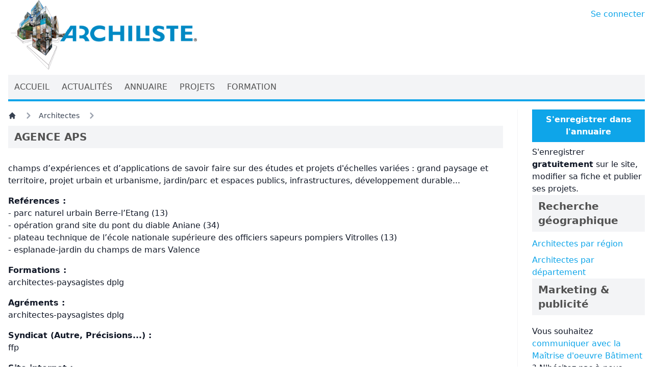

--- FILE ---
content_type: text/html; charset=UTF-8
request_url: https://www.archiliste.fr/agences/architectes/agence-aps
body_size: 6132
content:
<!DOCTYPE html>
<html lang="fr">

<head>

    <title>AGENCE APS - Architectes | Archiliste</title>

    <link rel="shortcut icon" href="https://www.archiliste.fr/favicon.ico">
<link rel="canonical" href="https://www.archiliste.fr/agences/architectes/agence-aps" />
<link rel="shortlink" href="https://www.archiliste.fr" />
<link rel="alternate" type="application/atom+xml" href="https://www.archiliste.fr/social/actualites" title="Archiliste - Actualités">
    <link rel="alternate" type="application/atom+xml" href="https://www.archiliste.fr/social/projets" title="Archiliste - Projets">
<meta charset="utf-8">
<meta name="viewport" content="width=device-width, initial-scale=1">
<meta name="csrf-token" content="snpLm4xZSIGoqDclWAqUvQgIJMm5zT1kI6pyogGM">
<meta name="MobileOptimized" content="width">
<meta name="HandheldFriendly" content="true">
<!--[if IEMobile]><meta http-equiv="cleartype" content="on"><![endif]-->
<meta name="p:domain_verify" content="0d985e445bcd62cae81d0abe43323cac" />
<meta property="og:type" content="website" />
<meta property="og:site_name" content="Archiliste" />
<meta property="og:url" content="https://www.archiliste.fr/agences/architectes/agence-aps" />
<meta name="twitter:card" content="summary_large_image" />
<meta name="twitter:site" content="@archiliste" />
<meta name="twitter:site:id" content="2910923794" />
        <meta name="robots" content="follow, index" />
                <meta name="description" content="Présentation de l&#039;agence d&#039;Architectes AGENCE APS. champs d’expériences et d’applications de savoir faire sur des études et projets d&#039;échelles variées : grand paysage et territoire, projet urbain et urbanisme, jardin/parc et espaces publics, infrastructures, développement durable.... L&#039;agence est située dans la ville de VALENCE. Coordonnées complètes et réalisations.">
        <meta name="keywords" content="Architectes,adresse,telephone,contact,annuaire,AGENCE APS" />
    
    <style>
        [x-cloak] {
            display: none !important;
        }
    </style>

    <link rel="preload" as="style" href="https://www.archiliste.fr/build/assets/app.fb73d370.css" /><link rel="modulepreload" href="https://www.archiliste.fr/build/assets/app.cba58f39.js" /><link rel="stylesheet" href="https://www.archiliste.fr/build/assets/app.fb73d370.css" /><script type="module" src="https://www.archiliste.fr/build/assets/app.cba58f39.js"></script>    <style >[wire\:loading], [wire\:loading\.delay], [wire\:loading\.inline-block], [wire\:loading\.inline], [wire\:loading\.block], [wire\:loading\.flex], [wire\:loading\.table], [wire\:loading\.grid], [wire\:loading\.inline-flex] {display: none;}[wire\:loading\.delay\.shortest], [wire\:loading\.delay\.shorter], [wire\:loading\.delay\.short], [wire\:loading\.delay\.long], [wire\:loading\.delay\.longer], [wire\:loading\.delay\.longest] {display:none;}[wire\:offline] {display: none;}[wire\:dirty]:not(textarea):not(input):not(select) {display: none;}input:-webkit-autofill, select:-webkit-autofill, textarea:-webkit-autofill {animation-duration: 50000s;animation-name: livewireautofill;}@keyframes livewireautofill { from {} }</style>
    <script src="/livewire/livewire.js?id=90730a3b0e7144480175" data-turbo-eval="false" data-turbolinks-eval="false" ></script><script data-turbo-eval="false" data-turbolinks-eval="false" >window.livewire = new Livewire();window.Livewire = window.livewire;window.livewire_app_url = '';window.livewire_token = 'snpLm4xZSIGoqDclWAqUvQgIJMm5zT1kI6pyogGM';window.deferLoadingAlpine = function (callback) {window.addEventListener('livewire:load', function () {callback();});};let started = false;window.addEventListener('alpine:initializing', function () {if (! started) {window.livewire.start();started = true;}});document.addEventListener("DOMContentLoaded", function () {if (! started) {window.livewire.start();started = true;}});</script>
    <script type="application/ld+json">
    { "@context": "http://schema.org",
    "@type": "Organization",
    "name": "Archiliste",
    "url": "http://www.archiliste.fr",
    "logo": "http://www.archiliste.fr/sites/all/themes/archiliste_web/logo.png",
    "sameAs": [
        "https://www.facebook.com/archiliste",
        "https://twitter.com/share",
        "https://www.linkedin.com/company/archiliste" ]
    }
</script>

    <!-- Matomo -->
<script>
    var _paq = window._paq = window._paq || [];
    /* tracker methods like "setCustomDimension" should be called before "trackPageView" */
    _paq.push(['trackPageView']);
    _paq.push(['enableLinkTracking']);
    (function() {
      var u="https://matomo.archiliste.fr/";
      _paq.push(['setTrackerUrl', u+'matomo.php']);
      _paq.push(['setSiteId', '2']);
      var d=document, g=d.createElement('script'), s=d.getElementsByTagName('script')[0];
      g.async=true; g.src=u+'matomo.js'; s.parentNode.insertBefore(g,s);
    })();
</script>
<noscript>
    <p><img src="https://matomo.archiliste.fr/matomo.php?idsite=2&amp;rec=1" style="border:0;" alt="" /></p>
</noscript>
<!-- End Matomo Code -->

<!-- Google tag (gtag.js) -->
<script async src="https://www.googletagmanager.com/gtag/js?id=AW-958266201"></script>
<script defer>
    window.dataLayer = window.dataLayer || [];
  function gtag(){dataLayer.push(arguments);}
  gtag('js', new Date());

  gtag('config', 'AW-958266201');
</script>


</head>

<body>
    <div class="font-sans text-gray-900 antialiased">

        <div class="container mx-auto w-fixed w-full flex-shrink flex-grow-0 px-4 min-h-[750px]">

            <div class="flex mb-1">
                <div class="flex-grow">
                    <a href="/">
                        <img src="/images/logo-large.webp" id="archiliste" alt="Archiliste" class="w-1/2 md:w-1/3 max-w-[465px]"
                            width="465" height="176">
                    </a>
                </div>
                <div class="pl-2 py-4 text-sm md:text-base whitespace-nowrap">
                    <a href="https://pro.archiliste.fr" target="_self" class="hover:text-sky-600 text-sky-500">Se connecter</a>                </div>
            </div>

            <div class="sticky top-0 w-full h-full z-50">

    <div class="flex justify-between text-neutral-600 bg-gray-100 text-xs md:text-sm lg:text-base">
        <div class="flex flex-row flex-wrap md:flex-nowrap">
                                    <a href="/" class="href">
                <div class="px-1 md:px-3 py-3 hover:text-sky-500">ACCUEIL</div>
            </a>
                                                <a href="/actualites" class="href">
                <div class="px-1 md:px-3 py-3 hover:text-sky-500">ACTUALITÉS</div>
            </a>
                                                <a href="/annuaire" class="href">
                <div class="px-1 md:px-3 py-3 hover:text-sky-500">ANNUAIRE</div>
            </a>
                                                <a href="/projets-architecture" class="href">
                <div class="px-1 md:px-3 py-3 hover:text-sky-500">PROJETS</div>
            </a>
                                                <a href="/formation-ecoles-architecture" class="href">
                <div class="px-1 md:px-3 py-3 hover:text-sky-500">FORMATION</div>
            </a>
                                </div>
    </div>

    <div class="h-1 bg-sky-500">
    </div>

</div>
            
            <div class="w-full py-4 md:grid lg:grid-cols-4 xl:grid-cols-5">

                <main role="main" class="mb-5 lg:col-span-3 xl:col-span-4 lg:pr-5 xl:pr-7">
                    <nav class="flex mb-2" aria-label="Breadcrumb">
    <ol class="inline-flex items-center space-x-1 md:space-x-3">
        <li class="inline-flex items-center">
            <a href="/"
                class="inline-flex items-center text-sm font-medium text-gray-700 hover:text-sky-500 dark:text-gray-400 dark:hover:text-white">
                <svg aria-hidden="true" class="w-4 h-4" fill="currentColor" viewBox="0 0 20 20"
                    xmlns="http://www.w3.org/2000/svg">
                    <path
                        d="M10.707 2.293a1 1 0 00-1.414 0l-7 7a1 1 0 001.414 1.414L4 10.414V17a1 1 0 001 1h2a1 1 0 001-1v-2a1 1 0 011-1h2a1 1 0 011 1v2a1 1 0 001 1h2a1 1 0 001-1v-6.586l.293.293a1 1 0 001.414-1.414l-7-7z">
                    </path>
                </svg>
            </a>
        </li>
        <li>
    <div class="flex items-center">
        <svg aria-hidden="true" class="w-6 h-6 text-gray-400" fill="currentColor" viewBox="0 0 20 20"
            xmlns="http://www.w3.org/2000/svg">
            <path fill-rule="evenodd"
                d="M7.293 14.707a1 1 0 010-1.414L10.586 10 7.293 6.707a1 1 0 011.414-1.414l4 4a1 1 0 010 1.414l-4 4a1 1 0 01-1.414 0z"
                clip-rule="evenodd"></path>
        </svg>
        <a href="https://www.archiliste.fr/agences/architectes"
            class="ml-1 text-sm font-medium text-gray-700 hover:text-sky-500 md:ml-2 dark:text-gray-400 dark:hover:text-white">Architectes</a>
    </div>
</li>
        <li aria-current="page">
            <div class="flex items-center">
                <svg aria-hidden="true" class="w-6 h-6 text-gray-400" fill="currentColor" viewBox="0 0 20 20"
                    xmlns="http://www.w3.org/2000/svg">
                    <path fill-rule="evenodd"
                        d="M7.293 14.707a1 1 0 010-1.414L10.586 10 7.293 6.707a1 1 0 011.414-1.414l4 4a1 1 0 010 1.414l-4 4a1 1 0 01-1.414 0z"
                        clip-rule="evenodd"></path>
                </svg>
            </div>
        </li>
    </ol>
</nav>
        <div class="space-y-5">

            <article>

                <div class="mb-3">
    <h1 class="text-neutral-600 bg-gray-100 px-3 py-2 font-bold text-xl">AGENCE APS</h1>
</div>

                
                <div class="space-y-5">

    
    <div class="space-y-4 py-4">

        
                <div class="filtered-html-content">
            champs d’expériences et d’applications de savoir faire sur des études et projets d'échelles variées : grand paysage et territoire, projet urbain et urbanisme, jardin/parc et espaces publics, infrastructures, développement durable...
        </div>
        
                <div>
            <h3 class="font-bold">Reférences :</h3>            <div class="filtered-html-content">
                - parc naturel urbain Berre-l’Etang (13)	<br />- opération grand site du pont du diable Aniane (34)<br />- plateau technique de l’école nationale supérieure des officiers sapeurs pompiers Vitrolles (13)<br />- esplanade-jardin du champs de mars Valence
            </div>
        </div>
        
                <div>
            <h3 class="font-bold">Formations :</h3>            <div class="filtered-html-content">
                architectes-paysagistes dplg
            </div>
        </div>
        
                <div>
            <h3 class="font-bold">Agréments :</h3>            <div class="filtered-html-content">
                architectes-paysagistes dplg
            </div>
        </div>
        
        
        
        

        

        
                <div>
            <h3 class="font-bold">Syndicat (Autre, Précisions...) :</h3>            <div>ffp</div>
        </div>
        
        
                <div>
            <h3 class="font-bold">Site internet :</h3>            <a href="https://www.agenceaps.com" target="_blank" class="hover:text-sky-600 text-sky-500">https://www.agenceaps.com</a>        </div>
        
        
        
    </div>
    
    <div>
    <div class="mb-3">
    <h2 class="text-neutral-600 bg-gray-100 px-3 py-2 font-bold text-xl">Etablissements de l'agence</h2>
</div>
    <div class="md:grid md:gap-8 md:grid-cols-2 xl:grid-cols-3">
                <div class="space-y-4 border rounded p-4">

            <div>
                <h3 class="font-bold">AGENCE APS</h3>                                                <div>31 GRANDE RUE</div>
                                                <div>26000 VALENCE</div>
                                <div>FRANCE</div>
                            </div>

            
                        <div>
                <h3 class="font-bold">Département :</h3>                <a href="https://www.archiliste.fr/departements/drome" target="_self" class="hover:text-sky-600 text-sky-500">Drôme</a>            </div>
            
        </div>
            </div>
</div>

</div>
                
                
            </article>

                        <div>
                <div class="mb-3">
    <h2 class="text-neutral-600 bg-gray-100 px-3 py-2 font-bold text-xl">Projets de l'agence</h2>
</div>
                <div wire:id="S4WDJejqE7By2Ge2mIFh" wire:initial-data="{&quot;fingerprint&quot;:{&quot;id&quot;:&quot;S4WDJejqE7By2Ge2mIFh&quot;,&quot;name&quot;:&quot;agency-projects&quot;,&quot;locale&quot;:&quot;fr&quot;,&quot;path&quot;:&quot;agences\/architectes\/agence-aps&quot;,&quot;method&quot;:&quot;GET&quot;,&quot;v&quot;:&quot;acj&quot;},&quot;effects&quot;:{&quot;listeners&quot;:[],&quot;path&quot;:&quot;https:\/\/www.archiliste.fr\/agences\/architectes\/agence-aps&quot;},&quot;serverMemo&quot;:{&quot;children&quot;:[],&quot;errors&quot;:[],&quot;htmlHash&quot;:&quot;e104339c&quot;,&quot;data&quot;:{&quot;agencyPage&quot;:[],&quot;perPage&quot;:1,&quot;page&quot;:1,&quot;paginators&quot;:{&quot;page&quot;:1}},&quot;dataMeta&quot;:{&quot;models&quot;:{&quot;agencyPage&quot;:{&quot;class&quot;:&quot;App\\Models\\AgencyPage&quot;,&quot;id&quot;:9012808,&quot;relations&quot;:[&quot;logo&quot;,&quot;description&quot;,&quot;competences&quot;,&quot;federation&quot;,&quot;software&quot;,&quot;projects&quot;],&quot;connection&quot;:&quot;mysql&quot;,&quot;collectionClass&quot;:null}}},&quot;checksum&quot;:&quot;837edd208bf4e3e207a500a4356a7c1c9454c0387c8b31f0bfe3229eaa440163&quot;}}" class="space-y-4">

    <div>
        
        <article class="space-y-2">

    <div class="items-center flex gap-5 flex-wrap xl:flex-nowrap">

        
        
        <div>
            <h2 class="text-xl whitespace-wrap font-bold">AGENCE APS</h2>
            <h3 class="">Architectes</h3>
        </div>

        
    </div>

    <h2 class="text-2xl">PARC URBAIN à Berre-l’Etang (13)</h2>

    <div class="align-middle xl:grid xl:grid-cols-7 xl:gap-5">

                <div class="w-full aspect-auto xl:col-span-3 mb-3 xl:mb-0 bg-gray-100">
            <a href="https://www.archiliste.fr/projets/agence-aps/parc-urbain-a-berre-letang-13">
                <img src="https://images.archiliste.fr/large-preview/projects/agence-aps/parc-urbain-berre-l-etang-13/9012808-2375-1.jpg" loading="lazy"
    srcset="https://images.archiliste.fr/preview/projects/agence-aps/parc-urbain-berre-l-etang-13/9012808-2375-1.jpg 480w, https://images.archiliste.fr/large-preview/projects/agence-aps/parc-urbain-berre-l-etang-13/9012808-2375-1.jpg 750w"
    sizes="(max-width: 480px) 100vw, 750px"
    alt="PARC URBAIN à Berre-l’Etang (13)"
    width="750" height="500" class="" />
            </a>
        </div>
        
        <div class="xl:col-span-4">
            <div>
                Le parc renouvelle le lien entre ville et étang  AGENCE APS paysagistes concepteur Merlin bet  8,2 M €TTC - 50 ha  Berre l’Etang appartient à un grand site géographique, la ville jouit d’une situation exceptionnelle. La bande littorale, au sud de la commune, cristallise le rapport particulier que la ville entretient avec son étang. Longtemps occupée par l’ancienne base aéronavale, la ville est restée isolée du rivage de l’étang.  Aujourd’hui, la ville a l’opportunité de renouer le dialogue avec la géographie par l’intermédiaire d’un schéma directeur cohérent qui dessine un quartier tourné vers l’étang, et par la création d’un parc urbain, véritable trait d’union entre la ville et ses ...
            </div>
            <div class="py-4">
                <a href="https://www.archiliste.fr/projets/agence-aps/parc-urbain-a-berre-letang-13" class="inline-flex items-center px-4 py-2 bg-sky-500 border border-transparent rounded-sm font-semibold text-xs text-white uppercase tracking-widest hover:bg-sky-400 active:bg-sky-900 focus:outline-none focus:border-sky-900 focus:ring ring-sky-300 disabled:opacity-25 transition ease-in-out duration-150" href="https://www.archiliste.fr/projets/agence-aps/parc-urbain-a-berre-letang-13">
    Lire la suite
</a>
            </div>
        </div>
    </div>

</article>
        
        
                <div x-data="{
            observe () {
                let observer = new IntersectionObserver((entries) => {
                    entries.forEach(entry => {
                        if (entry.isIntersecting) {
                            window.livewire.find('S4WDJejqE7By2Ge2mIFh').call('loadMore')
                        }
                    })
                }, {
                    root: null
                })

                observer.observe(this.$el)
            }
        }" x-init="observe"></div>
    
        <div class="py-4">
            <div>
            <nav role="navigation" aria-label="Pagination Navigation" class="flex justify-between">
            <span>
                
                                    <span class="relative inline-flex items-center px-4 py-2 text-sm font-medium text-gray-500 bg-white border border-gray-300 cursor-default leading-5 rounded-md select-none">
                        &laquo; Précédent
                    </span>
                            </span>

            <span>
                
                                                            <button type="button" wire:click="nextPage('page')" wire:loading.attr="disabled" dusk="nextPage" class="relative inline-flex items-center px-4 py-2 ml-3 text-sm font-medium text-gray-700 bg-white border border-gray-300 leading-5 rounded-md hover:text-gray-500 focus:outline-none focus:shadow-outline-blue focus:border-blue-300 active:bg-gray-100 active:text-gray-700 transition ease-in-out duration-150">
                                Suivant &raquo;
                        </button>
                                                </span>
        </nav>
    </div>

        </div>

    </div>

</div>
<!-- Livewire Component wire-end:S4WDJejqE7By2Ge2mIFh -->            </div>
            
        </div>

        <span wire:id="WdzYyGSUZqFfmUV21K4G" wire:initial-data="{&quot;fingerprint&quot;:{&quot;id&quot;:&quot;WdzYyGSUZqFfmUV21K4G&quot;,&quot;name&quot;:&quot;agency-buzz&quot;,&quot;locale&quot;:&quot;fr&quot;,&quot;path&quot;:&quot;agences\/architectes\/agence-aps&quot;,&quot;method&quot;:&quot;GET&quot;,&quot;v&quot;:&quot;acj&quot;},&quot;effects&quot;:{&quot;listeners&quot;:[]},&quot;serverMemo&quot;:{&quot;children&quot;:[],&quot;errors&quot;:[],&quot;htmlHash&quot;:&quot;9404ab5f&quot;,&quot;data&quot;:{&quot;agency_id&quot;:95872},&quot;dataMeta&quot;:[],&quot;checksum&quot;:&quot;6a56149f0db72e12bfa74742b78ab4b1157222edacc8e7b8bf05789ea0fd95f7&quot;}}" wire:init="buzz"></span>
<!-- Livewire Component wire-end:WdzYyGSUZqFfmUV21K4G -->
                </main>

                <div class="lg:border-gray-100 lg:border-solid lg:border-l lg:pl-5 xl:pl-7 flex flex-col gap-4">
                    <div class="space-y-2">

    <div>
        <a href="https://www.archiliste.fr/publier-sur-site">
            <div class="px-4 py-2 bg-sky-500 text-white font-bold text-center">S'enregistrer dans l'annuaire</div>
        </a>
    </div>

    <div>
        S'enregistrer <strong>gratuitement</strong> sur le site, modifier sa fiche et publier ses projets.
    </div>
</div>
        <div class="w-full">
    <div class="mb-3">
    <h2 class="text-neutral-600 bg-gray-100 px-3 py-2 font-bold text-xl">Recherche géographique</h2>
</div>
    <div class="space-y-2">
        <p>
            <a href="https://www.archiliste.fr/annuaire/regions-de-france" target="_self" class="hover:text-sky-600 text-sky-500">Architectes par région</a>        </p>
        <p>
            <a href="https://www.archiliste.fr/annuaire/departements" target="_self" class="hover:text-sky-600 text-sky-500">Architectes par département</a>        </p>
    </div>
</div>

        <div class="w-full">
    <div class="mb-3">
    <h2 class="text-neutral-600 bg-gray-100 px-3 py-2 font-bold text-xl">Marketing & publicité</h2>
</div>
    <div>
        <p class="py-2">
            Vous souhaitez <a href="http://marketing.archiliste.fr/" target="_self" class="hover:text-sky-600 text-sky-500">communiquer avec la Maîtrise d'oeuvre
                Bâtiment</a> ? N'hésitez pas à nous <a href="https://www.archiliste.fr/contact" target="_self" class="hover:text-sky-600 text-sky-500">contacter</a>.
        </p>
    </div>
</div>
        <div class="w-full">
    <div class="mb-3">
    <h2 class="text-neutral-600 bg-gray-100 px-3 py-2 font-bold text-xl">Newsletter</h2>
</div>
    <div>
        <a href="https://newsletters.archiliste.fr/" target="_blank" class="hover:text-sky-600 text-sky-500">Inscrivez-vous</a> pour recevoir chaque mois notre newsletter, avec le projet du mois, les actualités et les offres d'emploi.
    </div>
</div>
        <div>
    <!--
    <div class="mb-3">
    <h2 class="text-neutral-600 bg-gray-100 px-3 py-2 font-bold text-xl">Reseaux sociaux</h2>
</div>
    <div>
    </div>
    !-->
</div>
                </div>

            </div>

            
        </div>

        <div class="w-full bg-gray-100 h-10 flex place-content-center gap-5 text-sm md:text-base">
    <div class="self-center p-1">
        <a href="https://www.archiliste.fr/mentions-legales" target="_self" class="hover:text-sky-600 text-sky-500">Mentions légales</a>    </div>
    <div class="self-center p-1">
        •
    </div>
    <div class="self-center p-1">
        <a href="https://marketing.archiliste.fr/" target="_self" class="hover:text-sky-600 text-sky-500">Marketing & Publicité</a>    </div>
    <div class="self-center">
        •
    </div>
    <div class="self-center p-1">
        <a href="https://www.archiliste.fr/contact" target="_self" class="hover:text-sky-600 text-sky-500">Nous contacter</a>    </div>
</div>
        <div wire:id="gVnGTb3te5eysIC650kD" wire:initial-data="{&quot;fingerprint&quot;:{&quot;id&quot;:&quot;gVnGTb3te5eysIC650kD&quot;,&quot;name&quot;:&quot;notifications&quot;,&quot;locale&quot;:&quot;fr&quot;,&quot;path&quot;:&quot;agences\/architectes\/agence-aps&quot;,&quot;method&quot;:&quot;GET&quot;,&quot;v&quot;:&quot;acj&quot;},&quot;effects&quot;:{&quot;listeners&quot;:[&quot;notificationSent&quot;,&quot;notificationsSent&quot;,&quot;notificationClosed&quot;]},&quot;serverMemo&quot;:{&quot;children&quot;:[],&quot;errors&quot;:[],&quot;htmlHash&quot;:&quot;7b6549b0&quot;,&quot;data&quot;:{&quot;isFilamentNotificationsComponent&quot;:true,&quot;notifications&quot;:[]},&quot;dataMeta&quot;:{&quot;wireables&quot;:[&quot;notifications&quot;]},&quot;checksum&quot;:&quot;99aceccb901618de8e8c9a36d6a1f6d869026688d430c5e578a0bae277d6d218&quot;}}">
    <div
        class="filament-notifications pointer-events-none fixed inset-4 z-50 mx-auto flex gap-3 items-end flex-col-reverse justify-end"
        role="status"
    >
            </div>

    
    </div>

<!-- Livewire Component wire-end:gVnGTb3te5eysIC650kD -->    </div>
</body>

</html>